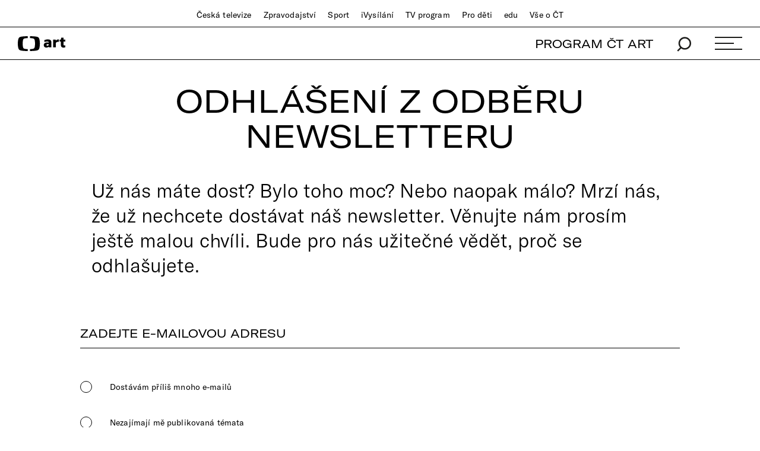

--- FILE ---
content_type: text/html;charset=UTF-8
request_url: https://art.ceskatelevize.cz/newsletter/odhlasit?utm_source=newsletter&utm_medium=email&utm_campaign=2024_07_mimozemstane_komunist_nanotechnologie
body_size: 8807
content:
<!DOCTYPE html> <html xmlns="http://www.w3.org/1999/xhtml"
	  lang="cs"> <head vocab="http://schema.org/" prefix="og: http://ogp.me/ns# fb: http://ogp.me/ns/fb#"
		  itemscope="" itemtype="http://schema.org/WebPage"> <meta charset="UTF-8" /> <meta name="viewport" content="width=device-width, initial-scale=1.0" /> <meta http-equiv="X-UA-Compatible" content="IE=edge" />  <title>Odhlásit odběr newsletteru — ČT art — Česká televize</title> <meta name="description" content="Odhlášení odběru novinek z webu ctart.cz" />  <meta name="author" content="Nová média České televize" />        <meta itemprop="name" content="Odhlásit odběr newsletteru" /> <meta itemprop="description" content="Odhlášení odběru novinek z webu ctart.cz" /> <meta name="dc.title" content="Odhlásit odběr newsletteru" /> <meta name="dc.subject" content="Zábava, televize, kultura" /> <meta name="dc.description" content="Odhlášení odběru novinek z webu ctart.cz" /> <meta name="dc.publisher" content="ČT art" /> <meta name="dc.rights" content="All rights reserved." /> <meta property="og:locale" content="cs_CZ" /> <meta property="og:url" content="https://art.ceskatelevize.cz/newsletter/odhlasit" /> <meta property="og:type" content="website" /> <meta property="og:title" content="Odhlásit odběr newsletteru" /> <meta property="og:description" content="Odhlášení odběru novinek z webu ctart.cz" /> <meta property="og:site_name" content="ČT art" />    <meta property="og:image" content="https://art.ceskatelevize.cz/cms/art/images/ctart__Facebook1200x675.jpg" /> <meta property="og:image:width" content="1200" /> <meta property="og:image:height" content="675" />      <meta name="msapplication-config" content="/cms/common/browserconfig.xml" /> <meta name="msapplication-TileColor" content="#ffffff" /> <meta name="msapplication-TileImage"
			  content="/cms/common/icons/mstile-144x144.png" /> <meta name="theme-color" content="#ffffff" /> <link rel="manifest" href="/cms/common/manifest.json" /> <link rel="shortcut icon" type="image/ico" href="/cms/common/icons/favicon.ico" /> <link rel="apple-touch-icon" sizes="57x57" href="/cms/common/icons/apple-touch-icon-57x57.png" /> <link rel="apple-touch-icon" sizes="60x60" href="/cms/common/icons/apple-touch-icon-60x60.png" /> <link rel="apple-touch-icon" sizes="72x72" href="/cms/common/icons/apple-touch-icon-72x72.png" /> <link rel="apple-touch-icon" sizes="76x76" href="/cms/common/icons/apple-touch-icon-76x76.png" /> <link rel="apple-touch-icon" sizes="114x114" href="/cms/common/icons/apple-touch-icon-114x114.png" /> <link rel="apple-touch-icon" sizes="120x120" href="/cms/common/icons/apple-touch-icon-120x120.png" /> <link rel="apple-touch-icon" sizes="144x144" href="/cms/common/icons/apple-touch-icon-144x144.png" /> <link rel="apple-touch-icon" sizes="152x152" href="/cms/common/icons/apple-touch-icon-152x152.png" /> <link rel="icon" type="image/png" sizes="16x16" href="/cms/common/icons/favicon-16x16.png" /> <link rel="icon" type="image/png" sizes="32x32" href="/cms/common/icons/favicon-32x32.png" /> <link rel="icon" type="image/png" sizes="48x48" href="/cms/common/icons/favicon-48x48.png" /> <link rel="icon" type="image/png" sizes="96x96" href="/cms/common/icons/favicon-96x96.png" /> <link rel="icon" type="image/png" sizes="128x128" href="/cms/common/icons/favicon-128x128.png" /> <link rel="icon" type="image/png" sizes="192x192" href="/cms/common/icons/favicon-192x192.png" />   <link rel="stylesheet" href="/cms/layouts/vendor/bootstrap/css/bootstrap.min.css" /> <script src="/cms/layouts/vendor/bootstrap/js/jquery.min.js"></script> <script src="/cms/layouts/vendor/Modernizer/Modernizr.js"></script> <script src="/cms/layouts/vendor/bootstrap/js/bootstrap.min.js"></script> <link rel="stylesheet" href="/cms/layouts/vendor/Popup/magnific-popup.css" /> <script src="/cms/layouts/vendor/Popup/jquery.magnific-popup.min.js?v=1.1"></script>  <link rel="stylesheet" type="text/css" href="/cms/layouts-art/css/art.min.css?v=305" /> <script src="/cms/layouts/js/dp.js?v=494"></script>         <script async="" src="/cms/layouts/js/cmp/v2.1/cmp.js" type="text/javascript"></script><link rel="stylesheet" type="text/css" href="https://ctfs.ceskatelevize.cz/static/v8.18/assets/common.css"/><link rel="stylesheet" type="text/css" href="https://ctfs.ceskatelevize.cz/static/v8.18/assets/footer.css"/><script type="text/javascript" src="https://ctfs.ceskatelevize.cz/static/v8.18/assets/common.js"></script><script type="text/javascript" src="https://ctfs.ceskatelevize.cz/static/v8.18/assets/footer.js"></script></head> <body>   <script type="text/javascript">
					/* <![CDATA[ */
					var _dpAnEnabled = true;
					var _dpAnInitialize = true;
					var _dpAnPageViewEvent = "";
					var _dpAnPageSection = "Art";
					var _dpAnPageTitle = "Odhl\u00E1sit odb\u011Br newsletteru";
					var _dpAnPageType = "";
					var _dpAnPageCategories = "";
					var _dpAnProjectTags = "";
					var _dpAnUserId = "";
					var _dpAnDateOfRegistration = "";
					var _dpAnSearchTerm = "";
					var _dpAnSearchResultsCount = "";
					var _dpAnGameId = "";
					var _dpAnGameName = "";
					
					var dataLayer = dataLayer || [];
					
					var DP = DP || {};
					DP.identStr = (DP.identStr || "") + ";analytics.html";
					DP._analyticsAvailable = null;
					DP.isAnalyticsPresent = function () {
						if (DP._analyticsAvailable === true) {
							return true;
						}
						DP._analyticsAvailable = (typeof DP.analytics !== 'undefined') && (typeof dpAnalytics !== 'undefined') && (typeof dpAnalytics.trackEvent !== 'undefined');
						return DP._analyticsAvailable;
					};
					DP.ifAnalytics = function (callback) {
						if (!DP.isAnalyticsPresent()) {
							return;
						}
						if (callback !== null && typeof callback !== 'undefined' && (typeof callback === "function" || typeof callback === "Function" || callback instanceof Function)) {
							return callback(dpAnalytics);
						}
						return callback;
					};
					DP.unlessAnalytics = function (callback) {
						if (DP.isAnalyticsPresent()) {
							return;
						}
						if (callback !== null && typeof callback !== 'undefined' && (typeof callback === "function" || typeof callback === "Function" || callback instanceof Function)) {
							return callback();
						}
						return callback;
					};
					
					DP.events = DP.events || {};
					
					DP.events.send = function (event) {
						navigator.sendBeacon('/dp/rest/events/put', JSON.stringify(event));
					};
					try {
						let ts = 8069056266055125;
						if (DP.isNotNull(ts)) {
							DP.events.send({"ts": ts});
						}
					} catch (error) {
					}
					/* ]]> */
				</script> <script src="/cms/layouts/js/analytics.js?v=1.8.3.1"></script> <noscript> <iframe src="https://www.googletagmanager.com/ns.html?id=GTM-WR543Z2"
							height="0" width="0" style="display:none;visibility:hidden"></iframe></noscript> <script>
					/* <![CDATA[ */
					/*
					 * GEMIUS
					 */
					var gemius_identifier = "zDhLoLgy9Jd9Xa9j7utTrZcP.fLgSi9UHuztF.N.0w3.o7";
					// Set default consent state
					window.gemius_consent = false;
					window.pp_gemius_consent = false;
					var gemius_init_timeout = 10000;
					// lines below shouldn't be edited
					function gemius_pending(i) {
						window[i] = window[i] || function () {
							var x = window[i + '_pdata'] = window[i + '_pdata'] || [];
							x[x.length] = arguments;
						};
					}

					gemius_pending('gemius_hit');
					gemius_pending('gemius_event');
					gemius_pending('gemius_init');
					gemius_pending('pp_gemius_hit');
					gemius_pending('pp_gemius_event');
					gemius_pending('pp_gemius_init');


					;
					gemius_pending('gemius_hit');
					gemius_pending('gemius_event');
					gemius_pending('pp_gemius_hit');
					gemius_pending('pp_gemius_event');

					/*
					 * CMP
					 */
					// Define ConsentStatus promise

					window.ctGetConsentStatus = Promise.race([
						new Promise((resolve) => {
							window.ctSetConsentStatus = resolve;
						}),
						new Promise((_, reject) => {
							// waits for the information from CMP for 10 seconds
							setTimeout(() => reject(new Error("Consent status is not available.")), 10000);
						})
					]);

					// Handle the initial consent status
//					window.ctGetConsentStatus
//							.then(status => {
//								window.ctOnCookieConsentChanged(status);
//							})
//							.catch(error => {
//								console.warn(error);
//								window.ctOnCookieConsentChanged({
//									analytics: false,
//									preferences: false,
//									marketing: false
//								});
//							});
					// CookieConsentChanged handler
//					window.ctOnCookieConsentChanged = (status) => {
//						let enabled = status.analytics === true;
//						window.gemius_consent = enabled;
//						window.pp_gemius_consent = enabled;
//						// info
//						console.log("Cookie consent changed: analytics " + (enabled ? "enabled" : "disabled"));
//						// check if Gemius script is not loaded already
//						if (typeof window.ctGemiusScriptLoaded === "undefined") {
//							window.ctGemiusScriptLoaded = new Promise((resolve, reject) => {
//								// load Gemius script
//								var d = document, t = 'script';
//								try {
//									var gt = d.createElement(t), s = d.getElementsByTagName(t)[0];
//									gt.setAttribute('async', 'async');
//									gt.setAttribute('defer', 'defer');
//									gt.src = '//spir.hit.gemius.pl/xgemius.js';
//									gt.addEventListener('load', () => resolve());
//									gt.addEventListener('error', (e) => reject(e));
//									s.parentNode.insertBefore(gt, s);
//								} catch (e) {
//									reject(e);
//								}
//							});
//							window.ctGemiusScriptLoaded.catch(error => {
//								console.warn(error);
//							});
//						}
//					};

					const loadGemius = () => {
						(function (d, t) {
							try {
								var gt = d.createElement(t), s = d.getElementsByTagName(t)[0], l = 'http' + ((location.protocol === 'https:') ? 's' : '');
								gt.setAttribute('async', 'async');
								gt.setAttribute('defer', 'defer');
								gt.src = l + '://spir.hit.gemius.pl/xgemius.js';
								s.parentNode.insertBefore(gt, s);
							} catch (e) {
							}
						})(document, 'script');
					};

					if (window.ctGetConsentStatus) {
						void window.ctGetConsentStatus
								.then((data) => {
									if (data.consentInteraction) {
										window.gemius_init({consent: data.analytics});
									}
								})
								.finally(loadGemius);
					} else {
						// pokud mám vypnutou cookie lištu, načtu gemius hned
						loadGemius();
					}

					window.ctOnCookieConsentChanged = ({ analytics }) => {
						window.gemius_init({consent: analytics});
					};

					/* ]]> */
				</script>  

		<!--googleoff: all-->
		  <header class="main_header"> <div class="main_header__stripe main_header__stripe--top container-fluid"> <button id="ctmenubutton" type="button" class="navbar-toggle" data-toggle="collapse" data-target=".main_header__nav"> <span class="sr-only">Toggle navigation</span><span class="menuButton topmenu"></span> </button> <nav class="main_header__nav"> <ul> <li><a href="//www.ceskatelevize.cz/">Česká televize</a></li> <li><a href="//www.ceskatelevize.cz/ct24/">Zpravodajství</a></li> <li><a href="//www.ceskatelevize.cz/sport/">Sport</a></li> <li><a href="//www.ceskatelevize.cz/ivysilani/">iVysílání</a></li> <li><a href="//www.ceskatelevize.cz/tv-program/">TV program</a></li> <li><a href="//decko.ceskatelevize.cz/?_ga=2.42784549.1092195733.1512389597-2050897776.1469711784">Pro děti</a></li> <li><a href="//edu.ceskatelevize.cz/">edu</a></li> <li><a href="//www.ceskatelevize.cz/vse-o-ct/">Vše o ČT</a></li> </ul> </nav> </div> <div class="main_header__stripe main_header__stripe--bottom container-fluid"> <form action="/vyhledavani" class="main_header__search" method="get" autocomplete="off"> <input type="text" class="main_header__search__input" placeholder="Hledat" name="q" /> <button type="submit" class="main_header__search__submit"> <img alt="search" src="/cms/common/images/search_icon-black.svg" width="24" height="25" /> </button> </form> <a href="/" class="main_header__logo"> <img src="/cms/common/images/CT-art.svg" height="25" alt="ČT art" /> </a> <ul class="main_header__handlers"> <li class="main_header__handler--program"><a href="/tv-program">PROGRAM ČT ART</a></li> <li class="main_header__handler--search"> <a href="/vyhledavani" data-search-toggle="true"> <img alt="search" src="/cms/common/images/search_icon-black.svg" width="24" height="25" /> </a> </li> <li class="main_header__handler--menu"> <a id="site-header-menu" class="menu_hamburger" data-menu-toggle="true" aria-expanded="false"> <span class="menu_hamburger__line"></span> <span class="menu_hamburger__line"></span> <span class="menu_hamburger__line"></span> </a> </li> </ul> </div> <div class="main_header__overlay"> <div class="container-fluid"> <div class="row"> <div class="col-xs-12 col-md-4"> <dl> <dt class="h1">témata</dt>   <dd> <a href="/tema/divadlo">Divadlo</a> </dd>  <dd> <a href="/tema/film">Film</a> </dd>  <dd> <a href="/tema/hudba">Hudba</a> </dd>  <dd> <a href="/tema/literatura">Literatura</a> </dd>  <dd> <a href="/tema/podcast">Podcast</a> </dd>  <dd> <a href="/tema/spolecnost">Společnost</a> </dd>  <dd> <a href="/tema/tanec">Tanec</a> </dd>  <dd> <a href="/tema/televize">Televize</a> </dd>  <dd> <a href="/tema/vytvarne-umeni">Výtvarné umění</a> </dd>   </dl> </div> <div class="col-xs-12 col-md-4"> <dl> <dt class="h1">rubriky</dt>    <dd> <a href="/tema/apel">Apel</a> </dd>      <dd> <a href="/artelier">ARTELIER</a> </dd>    <dd> <a href="/tema/artchiv">Artchiv</a> </dd>      <dd> <a href="/artoulky">Artoulky</a> </dd>    <dd> <a href="/tema/ct-art-kviz">ČT art kvíz</a> </dd>     <dd> <a href="/tema/divadelni-glosar">Divadelní glosář</a> </dd>     <dd> <a href="/tema/fenomen-vecernicek">Fenomén Večerníček</a> </dd>     <dd> <a href="/tema/jedna-basen">Jedna báseň</a> </dd>     <dd> <a href="/tema/kulturni-media-online">Kulturní média online</a> </dd>     <dd> <a href="/tema/mate-knihovnu-a-mohla-bych-ji-videt">Máte knihovnu? A mohla bych ji vidět?</a> </dd>     <dd> <a href="/tema/ostrovy-vizuality">Ostrovy vizuality</a> </dd>     <dd> <a href="/tema/praha-berlin-warsava-zavod-miru">Praha Berlín Waršava: Závod míru</a> </dd>     <dd> <a href="/tema/procento-na-kulturu">Procento na kulturu</a> </dd>     <dd> <a href="/tema/redaktori">Redaktoři</a> </dd>     <dd> <a href="/tema/tv-tipy">TV tipy</a> </dd>     <dd> <a href="/tema/zrneni">Zrnění</a> </dd>     </dl> </div> <div class="col-xs-12 col-md-4"> <dl> <dt class="h1">ostatní</dt> <dd><a href="/tv-program">Program ČT art</a></dd> <dd><a href="/kulturni-prehled">Kulturní přehled</a></dd> <dd><a href="/autor">Autoři / Autorky</a></dd> <dd><a href="/tiraz">Tiráž</a></dd> </dl> </div> </div> <div class="main_header__overlay__footer"> <div class="row"> <div class="col-xs-12 col-md-8"> <ul class="main_header__overlay__tags">   <li
														> <a class="tag" href="/tema/podcast">Podcast</a> </li>  <li
														> <a class="tag" href="/tema/apel">Apel</a> </li>   </ul> </div> <div class="col-xs-12 col-md-4 main_header__overlay__socials"> <img src="/cms/common/images/CT-art.svg" class="main_header__overlay__logo" width="132" alt="ČT art" /> <ul class="main_header__overlay__links"> <li><a href="/newsletter">newsletter</a></li> <li><a href="https://www.facebook.com/ctart.cz/" target="_blank">facebook</a></li>  <li><a href="https://www.instagram.com/ctartcz/" target="_blank">instagram</a></li> </ul> </div> </div> </div> </div> </div> <script type="text/javascript">
						/*<![CDATA[*/
						$('#site-header-menu').click(function (eventObject) {
							let button = DP.isJQueryObject(eventObject.delegateTarget) ? eventObject.delegateTarget : $(eventObject.delegateTarget);
							if (!button.hasClass('active')) {
								try {
									dpAnalytics.trackEvent({
										event: 'Hlavicka',
										Klik_na_odkaz: 'Menu_rozbaleni',
									});
								} catch (err) {
									DP.log.info("Nelze odeslat GA udalost: dpAnalytics je 'undefined'.");
								}
							}
						});
						/*]]>*/
					</script>    </header> 
		<!--googleon: all-->

		
		  <main id="main"> <div class="typo_page"> <div class="container"> <h1 class="h1">Odhlášení z&nbsp;odběru newsletteru</h1> <div class="full-article__info__perex"><p>Už nás máte dost? Bylo toho moc? Nebo naopak málo? Mrzí nás, že už nechcete dostávat náš newsletter. Věnujte nám prosím ještě malou chvíli. Bude pro nás užitečné vědět, proč se odhlašujete.</p></div> <form action="/newsletter/odhlasit"
							  method="post"
							  class="newsletter_form newsletter_form--signout"><input type="hidden" name="_csrf" value="9ededd56-5a50-4ea0-a902-e3721eda7e94"/>  <div class="form_control form_control--input"> <input
									type="email"
									id="mail-field"
									class="form_control__input"
									placeholder="Zadejte e-mailovou adresu"
									required
									name="email"
									value=""
									/> <label
									for="mail-field"
									placeholder="Zadejte e-mailovou adresu"
									class="form_control__label"
									></label> <span class="form_control__error-hint"
									  data-field-empty="E-mail musí být vyplněn"
									  data-field-invalid="E-mail nemá správný tvar">  </span> </div>  <div class="form_control"> <label class="form_control__radio"> <input
											type="radio"
											name="reason"
											value="r1TooManyEmails" id="reason1"
											/> <span class="btn_area"></span> <span class="btn_desc">Dostávám příliš mnoho e-mailů</span> </label> </div> <div class="form_control"> <label class="form_control__radio"> <input
											type="radio"
											name="reason"
											value="r2NotInterestedInTopic" id="reason2"
											/> <span class="btn_area"></span> <span class="btn_desc">Nezajímají mě publikovaná témata</span> </label> </div> <div class="form_control"> <label class="form_control__radio"> <input
											type="radio"
											name="reason"
											value="r3LowQuality" id="reason3"
											/> <span class="btn_area"></span> <span class="btn_desc">Nejsem spokojen(a) s kvalitou obsahu</span> </label> </div> <div class="form_control"> <label class="form_control__radio"> <input
											type="radio"
											name="reason"
											value="r4HaveNoTime" id="reason4"
											/> <span class="btn_area"></span> <span class="btn_desc">Nemám čas vás číst</span> </label> </div> <div class="form_control"> <label class="form_control__radio"> <input
											type="radio"
											name="reason"
											value="r5DoNotKnow" id="reason5" checked="checked"
											/> <span class="btn_area"></span> <span class="btn_desc">Já vám ani nevím</span> </label> </div>   <div> <input id="unsubscribe-submit-button"
									   class="btn btn--round validation_form_submit"
									   type="submit" value="Chci se odhlásit z odběru newsletteru"/> </div> </form> </div> </div> </main>   

		<!--googleoff: all-->
		         <footer class="ctg ctg-footer ctg-footer- ctg-footer-" aria-label="patička"><div class="ctg-row ctg-middle-xs"><div class="ctg-col-xs-6 ctg-col-header"><a title="Úvodní stránka České televize" href="https://www.ceskatelevize.cz/"><img aria-hidden="true" class="ctg-logo" src="https://ctfs.ceskatelevize.cz/static/v8.18/assets/images/Ceska_televize_logo.c18ac7a00af1952d4a74b7e9c4792aa7.svg" alt="Česká televize" height="32"/> <img aria-hidden="true" alt="Česká televize" class="ctg-logo inverted" src="https://ctfs.ceskatelevize.cz/static/v8.18/assets/images/Ceska_televize_logo_onDark.cf4bee6eae50783dd898d45ac03b0bc6.svg" height="32"/></a></div><div role="navigation" aria-label="Sociální sítě" class="ctg-col-xs-6 ctg-alignRight ctg-middle ctg-flex ctg-col-social"><p>Česká televize na sociálních sítích:</p><ul class="ctg-social"><li><a class="instagramicon" title="Instagram České televize" href="https://www.instagram.com/ceskatelevize" target="_blank" rel="noopener noreferrer"><img width="32" height="32" class="standardinstagram inverted" src="https://ctfs.ceskatelevize.cz/static/v8.18/assets/images/instagram_onDark.c5aad20901e71a9f4f51bd2eda6529a2.svg" alt="Instagram České televize"/> <img width="32" height="32" class="standardinstagram" src="https://ctfs.ceskatelevize.cz/static/v8.18/assets/images/instagram.3a9b47167b56a8398b1154e4bfd4d968.svg" alt="Instagram České televize"/> <img width="32" height="32" class="hoverinstagram" src="https://ctfs.ceskatelevize.cz/static/v8.18/assets/images/instagramHover.72806e7fd9cfd328205ffe3a44e126fa.svg" alt="Instagram České televize"/></a></li><li><a class="facebookicon" title="Facebook České televize" href="https://www.facebook.com/ceskatelevize" target="_blank" rel="noopener noreferrer"><img width="32" height="32" class="standardfacebook inverted" src="https://ctfs.ceskatelevize.cz/static/v8.18/assets/images/facebook_onDark.f42916b9083ed1756eee33516dd12f7a.svg" alt="Facebook České televize"/> <img width="32" height="32" class="standardfacebook" src="https://ctfs.ceskatelevize.cz/static/v8.18/assets/images/facebook.9f235719262ad8d171db7038006e595b.svg" alt="Facebook České televize"/> <img width="32" height="32" class="hoverfacebook" src="https://ctfs.ceskatelevize.cz/static/v8.18/assets/images/facebookHover.c38a667cc9f53dcbb3aada7a5bf435b9.svg" alt="Facebook České televize"/></a></li><li><a class="youtubeicon" title="YouTube České televize" href="https://www.youtube.com/ceskatelevize" target="_blank" rel="noopener noreferrer"><img width="32" height="32" class="standardyoutube inverted" src="https://ctfs.ceskatelevize.cz/static/v8.18/assets/images/youTube_onDark.7034749e4442c3a7b88881798f821885.svg" alt="YouTube České televize"/> <img width="32" height="32" class="standardyoutube" src="https://ctfs.ceskatelevize.cz/static/v8.18/assets/images/youtube.18a09babf34f011369671fea53574285.svg" alt="YouTube České televize"/> <img width="32" height="32" class="hoveryoutube" src="https://ctfs.ceskatelevize.cz/static/v8.18/assets/images/youtubeHover.77961a3300c88e448364459d3aa8c60f.svg" alt="YouTube České televize"/></a></li><li><a class="twittericon" title="X&nbsp;(Twitter) České televize" href="https://x.com/czechtv" target="_blank" rel="noopener noreferrer"><img width="32" height="32" class="standardtwitter" src="https://ctfs.ceskatelevize.cz/static/v8.18/assets/images/x.2d220dc9e09450579721eafc49ec3386.svg" alt="X&nbsp;(Twitter) České televize"/> <img width="32" height="32" class="standardtwitter inverted" src="https://ctfs.ceskatelevize.cz/static/v8.18/assets/images/x_onDark.5dbd86f0d64d1136cdf068e9bab061af.svg" alt="X&nbsp;(Twitter) České televize"/> <img width="32" height="32" class="hovertwitter" src="https://ctfs.ceskatelevize.cz/static/v8.18/assets/images/xHover.c2a61034122d8e8d3bf9f7f5a789b6e6.svg" alt="X&nbsp;(Twitter) České televize"/></a></li><li><a class="threadsicon" title="Threads České televize" href="https://www.threads.net/@ceskatelevize" target="_blank" rel="noopener noreferrer"><img width="32" height="32" class="standardthreads inverted" src="https://ctfs.ceskatelevize.cz/static/v8.18/assets/images/threads_onDark.53303abc2888d0319192d11026d8070e.svg" alt="Threads České televize"/> <img width="32" height="32" class="standardthreads" src="https://ctfs.ceskatelevize.cz/static/v8.18/assets/images/threads.40961671c4911dc94f2db6831d674f00.svg" alt="Threads České televize"/> <img width="32" height="32" class="hoverthreads" src="https://ctfs.ceskatelevize.cz/static/v8.18/assets/images/threadsHover.dd323dfd4ba55509dc5fe899bf009fd9.svg" alt="Threads České televize"/></a></li></ul></div></div><div class="ctg-row"><div role="region" aria-label="Rozcestník stránek" class="ctg-col-xs-5 ctg-links-div"><h2 class="ctg-sr-only">Rozcestník stránek</h2><ul class="ctg-links"><li><a href="https://www.ceskatelevize.cz/tv-program/" data-testid="tv_program">TV program</a></li><li><a href="https://www.ceskatelevize.cz/vse-o-ct/pro-media/" data-testid="pro_media">Pro média</a></li><li><a href="https://www.ceskatelevize.cz/zive/" data-testid="zive_vysilani">Živé vysílání</a></li><li><a href="https://www.ceskatelevize.cz/vse-o-ct/reklama/" data-testid="reklama">Reklama</a></li><li><a href="https://poplatky.ceskatelevize.cz/domacnost" data-testid="tv_poplatky">TV poplatky</a></li><li><a href="https://www.ceskatelevize.cz/brno/" data-testid="studio_brno">Studio Brno</a></li><li><a href="https://teletext.ceskatelevize.cz/?p=100-1" data-testid="teletext">Teletext</a></li><li><a href="https://www.ceskatelevize.cz/ostrava/" data-testid="studio_ostrava">Studio Ostrava</a></li><li><a href="https://www.ceskatelevize.cz/vse-o-ct/podcasty/" data-testid="podcasty">Podcasty</a></li><li><a href="https://www.ceskatelevize.cz/vse-o-ct/rada-ct/" data-testid="rada_ct">Rada ČT</a></li><li><a href="https://ct24.ceskatelevize.cz/rubrika/pocasi-27" data-testid="pocasi">Počasí</a></li><li><a href="https://ceskatelevize.jobs.cz/" data-testid="kariera">Kariéra</a></li><li><a href="https://eshop.ceskatelevize.cz/" data-testid="eshop">E-shop</a></li><li><a href="https://www.ceskatelevize.cz/vse-o-ct/podavani-nametu-a-projektu/pro-autory/" data-testid="podavani_nametu">Podávání námětů</a></li><li><a href="https://www.ceskatelevize.cz/aplikace/" data-testid="mobilni_aplikace">Mobilní a TV aplikace</a></li><li><a href="https://www.ceskatelevize.cz/vse-o-ct/caste-dotazy/" data-testid="caste_dotazy">Časté dotazy</a></li><li><a href="https://www.ceskatelevize.cz/vse-o-ct/" data-testid="vse_o_ct">Vše o ČT</a></li><li><a href="https://www.ceskatelevize.cz/vse-o-ct/kontakty/" data-testid="kontakty">Kontakty</a></li></ul></div><div class="ctg-col-xs-7 ctg-col-icons"><div role="region" aria-label="Rozcestník kanálů" class="ctg-wrapper"><h2 class="ctg-sr-only">Rozcestník kanálů</h2><ul class="ctg-product-links"><li class="ctg-col-xs-4 ctg-col-single-icon"><a title="Stránky ČT24" href="https://ct24.ceskatelevize.cz"><img src="https://ctfs.ceskatelevize.cz/static/v8.18/assets/images/CT24.55f6b35963ab9a22b0ab1ce9b28557bf.svg" alt="ČT24" height="24" data-testid="ct24"/></a></li><li class="ctg-col-xs-4 ctg-col-single-icon"><a title="Stránky ČT sport" href="https://sport.ceskatelevize.cz"><img src="https://ctfs.ceskatelevize.cz/static/v8.18/assets/images/CTsport.a7fdab5b06b2e07fa04ae41d376f29a4.svg" alt="ČT Sport" height="24" data-testid="ct4"/></a></li><li class="ctg-col-xs-4 ctg-col-single-icon"><a title="Stránky iVysílání" href="https://www.ceskatelevize.cz/ivysilani/"><img src="https://ctfs.ceskatelevize.cz/static/v8.18/assets/images/ivysilani.40364905e6d8c597d722605b08a95b0d.svg" class="ctg-channel" alt="iVysílání" height="24" data-testid="ivysilani"/> <img src="https://ctfs.ceskatelevize.cz/static/v8.18/assets/images/ivysilani_onDark.ab6917666b20cb702da012b12652cb96.svg" class="ctg-channel inverted" alt="iVysílání" height="24" data-testid="ivysilani"/></a></li><li class="ctg-col-xs-4 col ctg-col-single-icon"><a title="Stránky ČT Déčko" href="https://decko.ceskatelevize.cz"><img src="https://ctfs.ceskatelevize.cz/static/v8.18/assets/images/CTd.6dc0eee1c38ca664e1e35d0a596900f9.svg" alt="ČT Déčko" height="24" data-testid="decko"/></a></li><li class="ctg-col-xs-4 col ctg-col-single-icon"><a title="Stránky ČT art" href="https://art.ceskatelevize.cz/"><img src="https://ctfs.ceskatelevize.cz/static/v8.18/assets/images/CTart.35124ab699485bd6cc3eb539d7b3faa0.svg" alt="ČT Art" height="24" data-testid="art"/></a></li><li class="ctg-col-xs-4 col ctg-col-single-icon"><a title="Stránky ČT edu" href="https://edu.ceskatelevize.cz/"><img src="https://ctfs.ceskatelevize.cz/static/v8.18/assets/images/edu.6a64a78e38af931fb4b194a932c29286.svg" class="ctg-channel" alt="ČT Edu" height="24" data-testid="edu"/> <img src="https://ctfs.ceskatelevize.cz/static/v8.18/assets/images/edu_onDark.2faa4b3583a80b5a3b270c1b13d9b951.svg" class="ctg-channel inverted" alt="ČT Edu" height="24" data-testid="edu"/></a></li></ul></div><div role="region" aria-label="Kontaktní údaje" class="ctg-helpcenter ctg-middle-xs"><div aria-labelledby="contact" tabindex="0" class="ctg-help-middle ctg-text-middle"><p id="contact"><strong>Divácké centrum</strong> je tu pro vás každý den v době 7:30 — 17:30 hod</p></div><div class="ctg-help-middle-contact ctg-text-middle"><p class="ctg-middle-xs ctg-flex ctg-help-links"><a title="Telefonní číslo" href="tel:420261136113"><img src="https://ctfs.ceskatelevize.cz/static/v8.18/assets/images/phone.e6bbdc2c11ae2ec29eee4c2ec210625e.svg" class="ctg-contacticon" alt="Telefonní číslo" height="20"/> <img src="https://ctfs.ceskatelevize.cz/static/v8.18/assets/images/phone_onDark.76f41573b1e9f1329731f389a4eeaea1.svg" class="ctg-contacticon inverted" alt="Telefonní číslo" height="20"/> <span class="ctg-help-link">261 136 113 </span></a><a title="E-mailová adresa" href="mailto:info@ceskatelevize.cz"><img src="https://ctfs.ceskatelevize.cz/static/v8.18/assets/images/mail.87be2d7b32cdd394c336423aea9a2144.svg" class="ctg-contacticon" alt="E-mail" height="20"/> <img src="https://ctfs.ceskatelevize.cz/static/v8.18/assets/images/mail_onDark.c064926afc45bb59bb368d03f8afbc2d.svg" class="ctg-contacticon inverted" alt="E-mail" height="20"/> <span class="ctg-help-link">info@ceskatelevize.cz</span></a></p></div></div></div></div><hr class="ctg-hr"/><div class="ctg-row ctg-copyright"><div class="ctg-col-xs-8"><div>
© Česká televize<span style="margin: 0 7px">•</span><a href="https://www.ceskatelevize.cz/english/">English</a> <span style="margin: 0 7px">•</span> <a href="https://www.ceskatelevize.cz/ochrana-soukromi/">Ochrana soukromí</a> <span style="margin: 0 7px">•</span> <a href="https://www.ceskatelevize.cz/vse-o-ct/zakony-a-pravidla/pristupnost/">Přístupnost</a> </div></div><div class="ctg-flex ctg-col-xs-4 ctg-alignRight"></span><a href="https://www.ceskatelevize.cz/rss/">RSS</a></div></div></footer><footer class="ctg ctg-footer-mobile ctg-footer-mobile- ctg-footer-" aria-label="mobilní patička"><div class="ctg-row"><div class="ctg-col-xs-12 ctg-col-header"><a href="https://www.ceskatelevize.cz/" title="Úvodní stránka České televize"></a> <img src="https://ctfs.ceskatelevize.cz/static/v8.18/assets/images/Ceska_televize_logo.c18ac7a00af1952d4a74b7e9c4792aa7.svg" class="ctg-logo" alt="Česká televize" height="24"/> <img aria-hidden="true" alt="Česká televize" class="ctg-logo inverted" src="https://ctfs.ceskatelevize.cz/static/v8.18/assets/images/Ceska_televize_logo_onDark.cf4bee6eae50783dd898d45ac03b0bc6.svg" height="24"/></div></div><div role="region" aria-label="Kontaktní údaje" class="ctg-helpcenter ctg-middle-xs"><div aria-labelledby="contact" tabindex="0" class="ctg-row row-small ctg-help-middle ctg-text-middle"><p id="contact"><strong>Divácké centrum</strong> je tu pro vás každý den v době 7:30 — 17:30 hod</p></div><div class="ctg-row row-small"><p class="ctg-middle-xs ctg-flex ctg-help-links"><a href="tel:420261136113"><img src="https://ctfs.ceskatelevize.cz/static/v8.18/assets/images/phone.e6bbdc2c11ae2ec29eee4c2ec210625e.svg" class="ctg-contacticon" alt="Telefonní číslo" height="20"/> <img src="https://ctfs.ceskatelevize.cz/static/v8.18/assets/images/phone_onDark.76f41573b1e9f1329731f389a4eeaea1.svg" class="ctg-contacticon inverted" alt="Telefonní číslo" height="20"/> <span class="ctg-help-link">261 136 113</span></a></p></div><div class="ctg-row row-small"><p class="ctg-middle-xs ctg-flex ctg-help-links"><a href="mailto:info@ceskatelevize.cz"><img src="https://ctfs.ceskatelevize.cz/static/v8.18/assets/images/mail.87be2d7b32cdd394c336423aea9a2144.svg" class="ctg-contacticon" alt="Telefonní číslo" height="20"/> <img src="https://ctfs.ceskatelevize.cz/static/v8.18/assets/images/mail_onDark.c064926afc45bb59bb368d03f8afbc2d.svg" class="ctg-contacticon inverted" alt="Telefonní číslo" height="20"/><span class="ctg-help-link">info@ceskatelevize.cz</span></a></p></div></div><hr class="ctg-hr"/><div role="region" aria-label="Rozcestník stránek" class="ctg-row-small"><div class="ctg-col-xs-12 ctg-links-div"><ul class="ctg-links"><li><a href="https://www.ceskatelevize.cz/tv-program/" data-testid="tv_program">TV program</a></li><li><a href="https://www.ceskatelevize.cz/vse-o-ct/pro-media/" data-testid="pro_media">Pro média</a></li><li><a href="https://www.ceskatelevize.cz/zive/" data-testid="zive_vysilani">Živé vysílání</a></li><li><a href="https://www.ceskatelevize.cz/vse-o-ct/reklama/" data-testid="reklama">Reklama</a></li><li><a href="https://poplatky.ceskatelevize.cz/domacnost" data-testid="tv_poplatky">TV poplatky</a></li><li><a href="https://www.ceskatelevize.cz/brno/" data-testid="studio_brno">Studio Brno</a></li><li><a href="https://teletext.ceskatelevize.cz/?p=100-1" data-testid="teletext">Teletext</a></li><li><a href="https://www.ceskatelevize.cz/ostrava/" data-testid="studio_ostrava">Studio Ostrava</a></li><li><a href="https://www.ceskatelevize.cz/vse-o-ct/podcasty/" data-testid="podcasty">Podcasty</a></li><li><a href="https://www.ceskatelevize.cz/vse-o-ct/rada-ct/" data-testid="rada_ct">Rada ČT</a></li><li><a href="https://ct24.ceskatelevize.cz/rubrika/pocasi-27" data-testid="pocasi">Počasí</a></li><li><a href="https://ceskatelevize.jobs.cz/" data-testid="kariera">Kariéra</a></li><li><a href="https://eshop.ceskatelevize.cz/" data-testid="eshop">E-shop</a></li><li><a href="https://www.ceskatelevize.cz/vse-o-ct/podavani-nametu-a-projektu/pro-autory/" data-testid="podavani_nametu">Podávání námětů</a></li><li><a href="https://www.ceskatelevize.cz/aplikace/" data-testid="mobilni_aplikace">Mobilní a TV aplikace</a></li><li><a href="https://www.ceskatelevize.cz/vse-o-ct/caste-dotazy/" data-testid="caste_dotazy">Časté dotazy</a></li><li><a href="https://www.ceskatelevize.cz/vse-o-ct/" data-testid="vse_o_ct">Vše o ČT</a></li><li><a href="https://www.ceskatelevize.cz/vse-o-ct/kontakty/" data-testid="kontakty">Kontakty</a></li></ul></div></div><hr class="ctg-hr-update"/><div role="navigation" aria-label="Sociální sítě" class="ctg-row-small"><div class="ctg-col-xs-12 ctg-flex ctg-row-middle"><ul class="ctg-social"><li><a class="instagramicon" title="Instagram České televize" href="https://www.instagram.com/ceskatelevize" target="_blank" rel="noopener noreferrer"><img width="40" height="40" class="standardinstagram" src="https://ctfs.ceskatelevize.cz/static/v8.18/assets/images/instagram.3a9b47167b56a8398b1154e4bfd4d968.svg" alt="Instagram České televize"/> <img width="40" height="40" class="standardinstagram inverted" src="https://ctfs.ceskatelevize.cz/static/v8.18/assets/images/instagram_onDark.c5aad20901e71a9f4f51bd2eda6529a2.svg" alt="Instagram České televize"/> <img width="40" height="40" class="hoverinstagram" src="https://ctfs.ceskatelevize.cz/static/v8.18/assets/images/instagramHover.72806e7fd9cfd328205ffe3a44e126fa.svg" alt="Instagram České televize"/><div aria-hidden="true" class="caption">Instagram</div></a></li><li><a class="facebookicon" title="Facebook České televize" href="https://www.facebook.com/ceskatelevize" target="_blank" rel="noopener noreferrer"><img width="40" height="40" class="standardfacebook" src="https://ctfs.ceskatelevize.cz/static/v8.18/assets/images/facebook.9f235719262ad8d171db7038006e595b.svg" alt="Facebook České televize"/> <img width="40" height="40" class="standardfacebook inverted" src="https://ctfs.ceskatelevize.cz/static/v8.18/assets/images/facebook_onDark.f42916b9083ed1756eee33516dd12f7a.svg" alt="Facebook České televize"/> <img width="40" height="40" class="hoverfacebook" src="https://ctfs.ceskatelevize.cz/static/v8.18/assets/images/facebookHover.c38a667cc9f53dcbb3aada7a5bf435b9.svg" alt="Facebook České televize"/><div aria-hidden="true" class="caption">Facebook</div></a></li><li><a class="youtubeicon" title="YouTube České televize" href="https://www.youtube.com/ceskatelevize" target="_blank" rel="noopener noreferrer"><img width="40" height="40" class="standardyoutube" src="https://ctfs.ceskatelevize.cz/static/v8.18/assets/images/youtube.18a09babf34f011369671fea53574285.svg" alt="YouTube České televize"/> <img width="40" height="40" class="standardyoutube inverted" src="https://ctfs.ceskatelevize.cz/static/v8.18/assets/images/youTube_onDark.7034749e4442c3a7b88881798f821885.svg" alt="YouTube České televize"/> <img width="40" height="40" class="hoveryoutube" src="https://ctfs.ceskatelevize.cz/static/v8.18/assets/images/youtubeHover.77961a3300c88e448364459d3aa8c60f.svg" alt="YouTube České televize"/><div aria-hidden="true" class="caption">YouTube</div></a></li><li><a class="twittericon" title="X&nbsp;(Twitter) České televize" href="https://x.com/czechtv" target="_blank" rel="noopener noreferrer"><img width="40" height="40" class="standardtwitter" src="https://ctfs.ceskatelevize.cz/static/v8.18/assets/images/x.2d220dc9e09450579721eafc49ec3386.svg" alt="X&nbsp;(Twitter) České televize"/> <img width="40" height="40" class="standardtwitter inverted" src="https://ctfs.ceskatelevize.cz/static/v8.18/assets/images/x_onDark.5dbd86f0d64d1136cdf068e9bab061af.svg" alt="X&nbsp;(Twitter) České televize"/> <img width="40" height="40" class="hovertwitter" src="https://ctfs.ceskatelevize.cz/static/v8.18/assets/images/xHover.c2a61034122d8e8d3bf9f7f5a789b6e6.svg" alt="X&nbsp;(Twitter) České televize"/><div aria-hidden="true" class="caption">X&nbsp;(Twitter)</div></a></li><li><a class="threadsicon" title="Threads České televize" href="https://www.threads.net/@ceskatelevize" target="_blank" rel="noopener noreferrer"><img width="40" height="40" class="standardthreads" src="https://ctfs.ceskatelevize.cz/static/v8.18/assets/images/threads.40961671c4911dc94f2db6831d674f00.svg" alt="Threads České televize"/> <img width="40" height="40" class="standardthreads inverted" src="https://ctfs.ceskatelevize.cz/static/v8.18/assets/images/threads_onDark.53303abc2888d0319192d11026d8070e.svg" alt="Threads České televize"/> <img width="40" height="40" class="hoverthreads" src="https://ctfs.ceskatelevize.cz/static/v8.18/assets/images/threadsHover.dd323dfd4ba55509dc5fe899bf009fd9.svg" alt="Threads České televize"/><div aria-hidden="true" class="caption">Threads</div></a></li></ul></div></div><hr class="ctg-hr-update"/><div class="ctg-row ctg-copyright"><div class="ctg-col-xs-12"><div>
© Česká televize<span style="margin: 0 7px">•</span><a href="https://www.ceskatelevize.cz/english/">English</a> <span style="margin: 0 7px">•</span> <a href="https://www.ceskatelevize.cz/ochrana-soukromi/">Ochrana soukromí</a> <span style="margin: 0 7px">•</span> <a href="https://www.ceskatelevize.cz/vse-o-ct/zakony-a-pravidla/pristupnost/">Přístupnost</a> </div></div></div></footer>      <script src="/cms/layouts/vendor/Scroll/jquery-ui-1.10.3.custom.min.js"></script> <script src="/cms/layouts/vendor/Scroll/jquery.mousewheel.min.js"></script> <script src="/cms/layouts/vendor/Scroll/jquery.kinetic.min.js"></script> <script src="/cms/layouts/vendor/Scroll/jquery.smoothdivscroll-1.3-min.js"></script> <script src="/cms/layouts/vendor/Scroll/crawler.js"></script> <script src="/cms/layouts/vendor/promise-polyfill/polyfill.min.js"></script> <script src="/cms/layouts/vendor/setAsap/setAsap.min.js"></script> <script src="/cms/layouts/vendor/ua-parser/ua-parser.min.js"></script>  <script src="/cms/layouts-art/js/global.js?v=305"></script> <script src="/cms/layouts-art/js/global.class.js?v=305"></script>   <script type="text/javascript">/* <![CDATA[ */
					(function () {
						let dpSettings = {
							isProduction: true,
							requestUri: "\/newsletter\/odhlasit",
							mappingUri: "\/newsletter",
							activeSection: null,
							product: "artzona",
							playerSettings: null
						};
						
						
						
				const playerSettings = {
				url: "https:\/\/player.ceskatelevize.cz\/",
				urlParams: {
				hash: "9ee92e447918a2a56a5de9f4804c92338d697f31",
				origin: "artzona",
				product: "ct-artzona",
				autoStart: false,
				videoID: null,
				allControlsHidden: null,
				useNewPlaylist: true
				},
				attributes: {
				allow: "encrypted-media;geolocation;autoplay",
				frameborder: "no",
				scrolling: "no",
				role: "application",
				title: "Přehrávač",
				webkitallowfullscreen: "true",
				mozallowfullscreen: "true",
				allowfullscreen: "true"
				}
				};
			
						if ((typeof playerSettings !== 'undefined')) {
							dpSettings.playerSettings = playerSettings;
						}
						;
						// on document ready
						document.addEventListener("readystatechange", function () {
							if ("complete" === document.readyState) {
								let initializer = DP.init(dpSettings);
								initializer();
							}
						});
					})();
					/* ]]> */
			</script>  
		<!--googleon: all-->
	</body> </html> 

--- FILE ---
content_type: text/plain; charset=utf-8
request_url: https://events.getsitectrl.com/api/v1/events?query=utm_source%3Dnewsletter%26utm_medium%3Demail%26utm_campaign%3D2024_07_mimozemstane_komunist_nanotechnologie
body_size: 559
content:
{"id":"66fddff802b4c988","user_id":"66fddff802fd02fb","time":1769383911434,"token":"1769383911.122492bfbb70d57399d97ae8a869eded.1a35e9619719ceccae6b476d09c0b286","geo":{"ip":"18.119.118.122","geopath":"147015:147763:220321:","geoname_id":4509177,"longitude":-83.0061,"latitude":39.9625,"postal_code":"43215","city":"Columbus","region":"Ohio","state_code":"OH","country":"United States","country_code":"US","timezone":"America/New_York"},"ua":{"platform":"Desktop","os":"Mac OS","os_family":"Mac OS X","os_version":"10.15.7","browser":"Other","browser_family":"ClaudeBot","browser_version":"1.0","device":"Spider","device_brand":"Spider","device_model":"Desktop"},"utm":{}}

--- FILE ---
content_type: image/svg+xml
request_url: https://art.ceskatelevize.cz/cms/common/images/gallery-icon.svg
body_size: 1444
content:
<?xml version="1.0" encoding="utf-8"?>
<!-- Generator: Adobe Illustrator 19.0.0, SVG Export Plug-In . SVG Version: 6.00 Build 0)  -->
<svg version="1.1" id="Isolation_Mode" xmlns="http://www.w3.org/2000/svg" xmlns:xlink="http://www.w3.org/1999/xlink" x="0px"
	 y="0px" viewBox="0 0 100.1 100.1" style="enable-background:new 0 0 100.1 100.1;" xml:space="preserve">
<style type="text/css">
	.st0{fill:none;stroke:#FFFFFF;stroke-width:2;stroke-linecap:round;}
	.st1{fill:none;stroke:#FFFFFF;stroke-width:2;}
</style>
<path d="M100.1,50c0,6.6-1.3,13-3.8,19.2c-2.5,6.1-6.2,11.5-10.8,16.2c-4.7,4.7-10.1,8.3-16.2,10.8s-12.5,3.8-19.2,3.8
	c-6.6,0-13-1.3-19.2-3.8s-11.5-6.2-16.2-10.8C10,80.7,6.3,75.3,3.8,69.2C1.3,63.1,0,56.7,0,50c0-6.6,1.3-13,3.8-19.2
	c2.5-6.1,6.2-11.5,10.8-16.2C19.3,10,24.8,6.3,30.9,3.8S43.4,0,50,0c6.6,0,13,1.3,19.2,3.8S80.7,10,85.4,14.7
	c4.7,4.7,8.3,10.1,10.8,16.2C98.8,37,100.1,43.4,100.1,50z"/>
<path class="st0" d="M86.2,50c0,4.8-0.9,9.4-2.8,13.8c-1.8,4.4-4.4,8.3-7.8,11.7s-7.3,6-11.7,7.8c-4.4,1.8-9,2.8-13.8,2.8
	s-9.4-0.9-13.8-2.8c-4.4-1.8-8.3-4.4-11.7-7.8c-3.4-3.4-6-7.3-7.8-11.7s-2.8-9-2.8-13.8c0-4.8,0.9-9.4,2.8-13.8
	c1.8-4.4,4.4-8.3,7.8-11.7c3.4-3.4,7.3-6,11.7-7.8c4.4-1.8,9-2.8,13.8-2.8s9.4,0.9,13.8,2.8c4.4,1.8,8.3,4.4,11.7,7.8
	c3.4,3.4,6,7.3,7.8,11.7C85.3,40.6,86.2,45.2,86.2,50z"/>
<rect x="38.5" y="42.7" class="st1" width="30.7" height="22.4"/>
<rect x="30.8" y="35" width="30.7" height="22.4"/>
<rect x="30.8" y="35" class="st1" width="30.7" height="22.4"/>
</svg>
